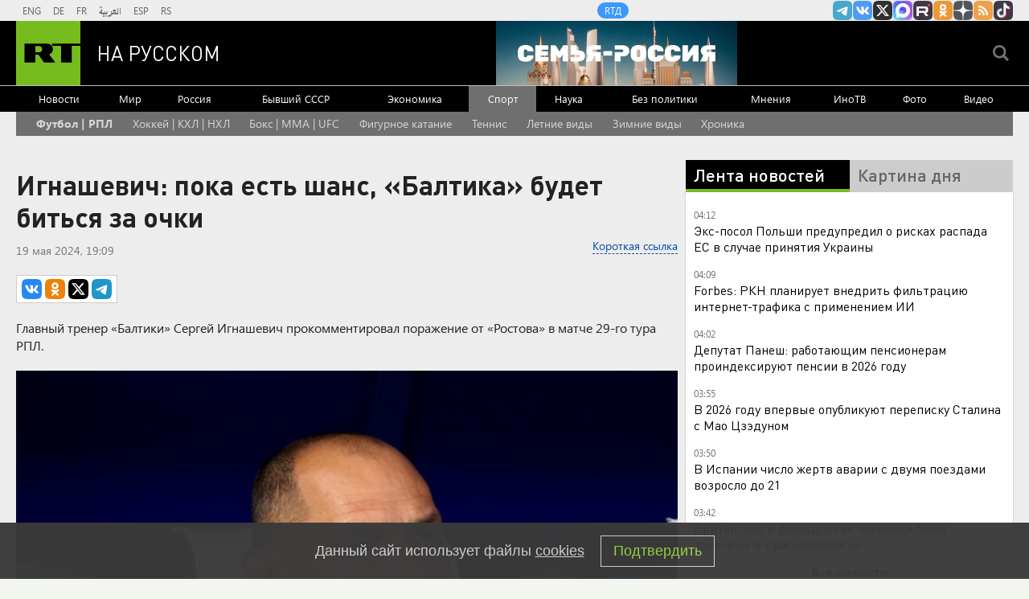

--- FILE ---
content_type: text/html
request_url: https://tns-counter.ru/nc01a**R%3Eundefined*rt_ru/ru/UTF-8/tmsec=rt_ru/850069018***
body_size: -73
content:
C0A7730A696D854CX1768785228:C0A7730A696D854CX1768785228

--- FILE ---
content_type: application/javascript
request_url: https://smi2.ru/counter/settings?payload=CMi7Ahik6MKevTM6JDE2MTcyMWFhLTU5MzAtNDRhZS1hNzg1LTI3NjMzYTNiN2U1OA&cb=_callbacks____0mkkh23tq
body_size: 1521
content:
_callbacks____0mkkh23tq("[base64]");

--- FILE ---
content_type: application/javascript; charset=utf-8
request_url: https://mediametrics.ru/partner/inject/online.jsonp.ru.js
body_size: 1427
content:
callbackJsonpMediametrics( [{"id": "56103047", "image": "//mediametrics.ru/partner/inject/img/56103047.jpg", "title": "Боец Хамзат Чимаев опубликовал черно-белое фото с Адамом Кадыровым", "source": "www.kommersant.ru", "link": "//mediametrics.ru/click;mmet/site_ru?//mediametrics.ru/rating/ru/online.html?article=56103047", "favicon": "//mediametrics.ru/favicon/www.kommersant.ru.ico"},{"id": "56048824", "image": "//mediametrics.ru/partner/inject/img/56048824.jpg", "title": "В Приамурье начальника водолазной службы компании снесло стальным канатом: он получил травмы", "source": "asn24.ru", "link": "//mediametrics.ru/click;mmet/site_ru?//mediametrics.ru/rating/ru/online.html?article=56048824", "favicon": "//mediametrics.ru/favicon/asn24.ru.ico"},{"id": "35204366", "image": "//mediametrics.ru/partner/inject/img/35204366.jpg", "title": "В страны Азии и СНГ отправлялись жители Алтая на новогодних праздниках", "source": "www.gorno-altaisk.info", "link": "//mediametrics.ru/click;mmet/site_ru?//mediametrics.ru/rating/ru/online.html?article=35204366", "favicon": "//mediametrics.ru/favicon/www.gorno-altaisk.info.ico"},{"id": "18606361", "image": "//mediametrics.ru/partner/inject/img/18606361.jpg", "title": "Умер режиссер мультфильма &quot;Король Лев&quot; Аллерс", "source": "ria.ru", "link": "//mediametrics.ru/click;mmet/site_ru?//mediametrics.ru/rating/ru/online.html?article=18606361", "favicon": "//mediametrics.ru/favicon/ria.ru.ico"},{"id": "78608686", "image": "//mediametrics.ru/partner/inject/img/78608686.jpg", "title": "В России изменят требования к земельным участкам: что россиянам нужно знать о законе садоводов", "source": "19rusinfo.ru", "link": "//mediametrics.ru/click;mmet/site_ru?//mediametrics.ru/rating/ru/online.html?article=78608686", "favicon": "//mediametrics.ru/favicon/19rusinfo.ru.ico"},{"id": "16577985", "image": "//mediametrics.ru/partner/inject/img/16577985.jpg", "title": "Трансформация медиаактивности и работа пресс-служб футбольных клубов в современном российском футболе", "source": "vedomosti.ru", "link": "//mediametrics.ru/click;mmet/site_ru?//mediametrics.ru/rating/ru/online.html?article=16577985", "favicon": "//mediametrics.ru/favicon/vedomosti.ru.ico"},{"id": "71195114", "image": "//mediametrics.ru/partner/inject/img/71195114.jpg", "title": "Школьников ждет важное изменение: им придется учиться по новому единому учебнику — в чём его особенность", "source": "ngs24.ru", "link": "//mediametrics.ru/click;mmet/site_ru?//mediametrics.ru/rating/ru/online.html?article=71195114", "favicon": "//mediametrics.ru/favicon/ngs24.ru.ico"},{"id": "87480898", "image": "//mediametrics.ru/partner/inject/img/87480898.jpg", "title": "Комик Шац заявил о массовом возвращении в Россию сомневающихся релокантов", "source": "rusvesna.su", "link": "//mediametrics.ru/click;mmet/site_ru?//mediametrics.ru/rating/ru/online.html?article=87480898", "favicon": "//mediametrics.ru/favicon/rusvesna.su.ico"},{"id": "77599530", "image": "//mediametrics.ru/partner/inject/img/77599530.jpg", "title": "Не менее двух человек погибли при сходе поездов с рельсов в Испании", "source": "ren.tv", "link": "//mediametrics.ru/click;mmet/site_ru?//mediametrics.ru/rating/ru/online.html?article=77599530", "favicon": "//mediametrics.ru/favicon/ren.tv.ico"},{"id": "16821098", "image": "//mediametrics.ru/partner/inject/img/16821098.jpg", "title": "Главное — крылья: в РФ расконсервируют старые самолеты для поддержания пассажиропотока", "source": "www.iz.ru", "link": "//mediametrics.ru/click;mmet/site_ru?//mediametrics.ru/rating/ru/online.html?article=16821098", "favicon": "//mediametrics.ru/favicon/www.iz.ru.ico"},{"id": "34450337", "image": "//mediametrics.ru/partner/inject/img/34450337.jpg", "title": "В страны Азии и СНГ отправлялись жители Алтая на новогодних праздниках", "source": "www.gorno-altaisk.info", "link": "//mediametrics.ru/click;mmet/site_ru?//mediametrics.ru/rating/ru/online.html?article=34450337", "favicon": "//mediametrics.ru/favicon/www.gorno-altaisk.info.ico"}] );

--- FILE ---
content_type: text/javascript; charset=utf-8
request_url: https://rb.infox.sg/json?id=904&adblock=false&o=20
body_size: 4444
content:
[{"img": "https://rb.infox.sg/img/897287/image_2.jpg?624", "width": "70", "height": "50", "bg_hex": "#190E09", "bg_rgb": "25,14,9", "text_color": "#fff", "timestamp": "1768785231092", "created": "1768563001766", "id": "897287", "title": "\"Конец близок\": в США забили тревогу из-за катастрофы на Украине", "category": "politics", "body": "admin added", "source": "ria.ru", "linkTarget": "byDefault", "url": "//rb.infox.sg/click?aid=897287&type=exchange&id=904&su=aHR0cHM6Ly9jaXMuaW5mb3guc2cvb3RoZXJzL25ld3MvNW8zZVgvP3V0bV9zb3VyY2U9cnVzc2lhbi5ydC5jb20mdXRtX2NhbXBhaWduPTkwNCZ1dG1fbWVkaXVtPWV4Y2hhbmdlJnV0bV9jb250ZW50PXJpYS5ydSZpZD1ydXNzaWFuLnJ0LmNvbW=="}, {"img": "https://rb.infox.sg/img/897285/image_2.jpg?135", "width": "70", "height": "50", "bg_hex": "#C9C3AA", "bg_rgb": "201,195,170", "text_color": "#000", "timestamp": "1768785231092", "created": "1768562972224", "id": "897285", "title": "Зеленский набросился на Трампа из-за вчерашнего события", "category": "politics", "body": "Владимир Зеленский прибыл с официальным визитом на Кипр. Об этом пишет «РБК-Украина» со ссылкой на пресс-секретаря главы киевского режима Сергея", "source": "ria.ru", "linkTarget": "byDefault", "url": "//rb.infox.sg/click?aid=897285&type=exchange&id=904&su=aHR0cHM6Ly9jaXMuaW5mb3guc2cvb3RoZXJzL25ld3MvNW1xY2cvP3V0bV9zb3VyY2U9cnVzc2lhbi5ydC5jb20mdXRtX2NhbXBhaWduPTkwNCZ1dG1fbWVkaXVtPWV4Y2hhbmdlJnV0bV9jb250ZW50PXJpYS5ydSZpZD1ydXNzaWFuLnJ0LmNvbW=="}, {"img": "https://rb.infox.sg/img/897369/image_2.jpg?84", "width": "70", "height": "50", "bg_hex": "#696E80", "bg_rgb": "105,110,128", "text_color": "#fff", "timestamp": "1768785231092", "created": "1768570825625", "id": "897369", "title": "Стрельба на остановке в центре Москвы попала на видео", "category": "others", "body": "Стрельба на остановке в центре Москвы попала на видео [\u2026]", "source": "newsonline.press", "linkTarget": "byDefault", "url": "//rb.infox.sg/click?aid=897369&type=exchange&id=904&su=aHR0cHM6Ly9jaXMuaW5mb3guc2cvb3RoZXJzL25ld3MvNW82U20vP3V0bV9zb3VyY2U9cnVzc2lhbi5ydC5jb20mdXRtX2NhbXBhaWduPTkwNCZ1dG1fbWVkaXVtPWV4Y2hhbmdlJnV0bV9jb250ZW50PW5ld3NvbmxpbmUucHJlc3MmaWQ9cnVzc2lhbi5ydC5jb21="}, {"img": "https://rb.infox.sg/img/897292/image_2.jpg?878", "width": "70", "height": "50", "bg_hex": "#5B191D", "bg_rgb": "91,25,29", "text_color": "#fff", "timestamp": "1768785231092", "created": "1768563273175", "id": "897292", "title": "Королевский пирс Киркорова отдадут народу", "category": "afisha", "body": "Пирс у подмосковного особняка Филиппа Киркорова будет передан в общественное пользование из-за грубых нарушений при его строительстве, выявленных Министерством экологии", "source": "abnews.ru", "linkTarget": "byDefault", "url": "//rb.infox.sg/click?aid=897292&type=exchange&id=904&su=aHR0cHM6Ly9jaXMuaW5mb3guc2cvb3RoZXJzL25ld3MvNW82S3YvP3V0bV9zb3VyY2U9cnVzc2lhbi5ydC5jb20mdXRtX2NhbXBhaWduPTkwNCZ1dG1fbWVkaXVtPWV4Y2hhbmdlJnV0bV9jb250ZW50PWFibmV3cy5ydSZpZD1ydXNzaWFuLnJ0LmNvbW=="}, {"img": "https://rb.infox.sg/img/897209/image_2.jpg?37", "width": "70", "height": "50", "bg_hex": "#835F5B", "bg_rgb": "131,95,91", "text_color": "#fff", "timestamp": "1768785231092", "created": "1768559234999", "id": "897209", "title": "Всплыла неожиданная деталь в деле о смерти Скляра", "category": "others", "body": "Незадолго до смерти бывшего замглавы Минтруда РФ Алексея Скляра в его дом приезжали полицейские, пишет MK.RU. По информации издания, спустя", "source": "news.ru", "linkTarget": "byDefault", "url": "//rb.infox.sg/click?aid=897209&type=exchange&id=904&su=aHR0cHM6Ly9jaXMuaW5mb3guc2cvb3RoZXJzL25ld3MvNW81SEMvP3V0bV9zb3VyY2U9cnVzc2lhbi5ydC5jb20mdXRtX2NhbXBhaWduPTkwNCZ1dG1fbWVkaXVtPWV4Y2hhbmdlJnV0bV9jb250ZW50PW5ld3MucnUmaWQ9cnVzc2lhbi5ydC5jb21="}]